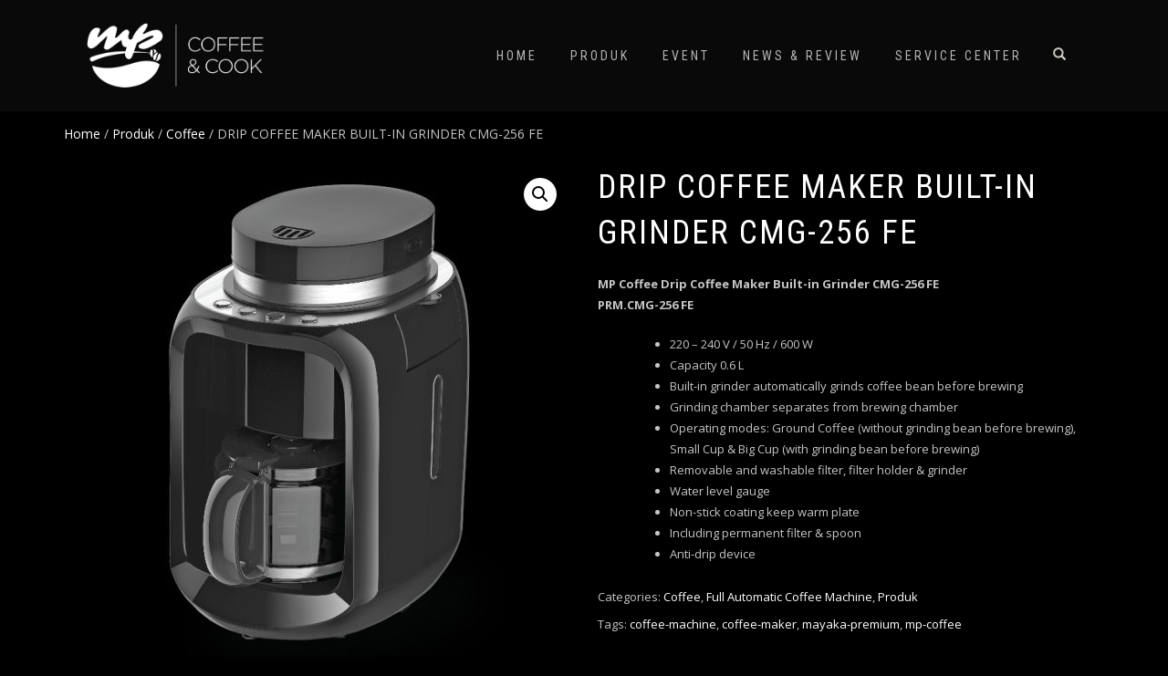

--- FILE ---
content_type: text/html; charset=UTF-8
request_url: https://mayakapremium.com/product/mayaka-premium-drip-coffee-maker-built-in-grinder-cmg-256-fe/
body_size: 14575
content:
<!DOCTYPE html>
<html lang="id">
<head>
<meta charset="UTF-8">
<meta name="viewport" content="width=device-width, initial-scale=1, maximum-scale=1">
<meta name="google-site-verification" content="a_zK6GbEAsdGjKzKd4U-GbS5GZa0QdTol1lUBLMkPZA">

<meta name="keywords" content="mayaka premium, mayaka premium coffee and cook, mp coffee, mp cook, mp coffee and cook, mp_coffeeandcook, mesin kopi, coffee machine, mesin espresso, coffee maker, toaster, coffee machine, coffee grinder, kettle, electric kettle, juicer, blender, sandwich, rice cooker, vaccum pump, alat dapur" />

<meta name="description" content="MP Coffee & Cook adalah produk mesin kopi dan perlengkapan dapur dengan kualitas premium yang diproduksi oleh PT Multimayaka." />

<link rel="profile" href="http://gmpg.org/xfn/11">

<title>DRIP COFFEE MAKER BUILT-IN GRINDER CMG-256 FE &#8211; Mayaka Premium</title>
<meta name='robots' content='max-image-preview:large' />
<link rel="alternate" type="application/rss+xml" title="Mayaka Premium &raquo; Feed" href="https://mayakapremium.com/feed/" />
<link rel="alternate" type="application/rss+xml" title="Mayaka Premium &raquo; Umpan Komentar" href="https://mayakapremium.com/comments/feed/" />
<link rel="alternate" title="oEmbed (JSON)" type="application/json+oembed" href="https://mayakapremium.com/wp-json/oembed/1.0/embed?url=https%3A%2F%2Fmayakapremium.com%2Fproduct%2Fmayaka-premium-drip-coffee-maker-built-in-grinder-cmg-256-fe%2F" />
<link rel="alternate" title="oEmbed (XML)" type="text/xml+oembed" href="https://mayakapremium.com/wp-json/oembed/1.0/embed?url=https%3A%2F%2Fmayakapremium.com%2Fproduct%2Fmayaka-premium-drip-coffee-maker-built-in-grinder-cmg-256-fe%2F&#038;format=xml" />
		<!-- This site uses the Google Analytics by MonsterInsights plugin v8.28.0 - Using Analytics tracking - https://www.monsterinsights.com/ -->
							<script src="//www.googletagmanager.com/gtag/js?id=G-S7GQW16M72"  data-cfasync="false" data-wpfc-render="false" type="text/javascript" async></script>
			<script data-cfasync="false" data-wpfc-render="false" type="text/javascript">
				var mi_version = '8.28.0';
				var mi_track_user = true;
				var mi_no_track_reason = '';
								var MonsterInsightsDefaultLocations = {"page_location":"https:\/\/mayakapremium.com\/product\/mayaka-premium-drip-coffee-maker-built-in-grinder-cmg-256-fe\/"};
				if ( typeof MonsterInsightsPrivacyGuardFilter === 'function' ) {
					var MonsterInsightsLocations = (typeof MonsterInsightsExcludeQuery === 'object') ? MonsterInsightsPrivacyGuardFilter( MonsterInsightsExcludeQuery ) : MonsterInsightsPrivacyGuardFilter( MonsterInsightsDefaultLocations );
				} else {
					var MonsterInsightsLocations = (typeof MonsterInsightsExcludeQuery === 'object') ? MonsterInsightsExcludeQuery : MonsterInsightsDefaultLocations;
				}

								var disableStrs = [
										'ga-disable-G-S7GQW16M72',
									];

				/* Function to detect opted out users */
				function __gtagTrackerIsOptedOut() {
					for (var index = 0; index < disableStrs.length; index++) {
						if (document.cookie.indexOf(disableStrs[index] + '=true') > -1) {
							return true;
						}
					}

					return false;
				}

				/* Disable tracking if the opt-out cookie exists. */
				if (__gtagTrackerIsOptedOut()) {
					for (var index = 0; index < disableStrs.length; index++) {
						window[disableStrs[index]] = true;
					}
				}

				/* Opt-out function */
				function __gtagTrackerOptout() {
					for (var index = 0; index < disableStrs.length; index++) {
						document.cookie = disableStrs[index] + '=true; expires=Thu, 31 Dec 2099 23:59:59 UTC; path=/';
						window[disableStrs[index]] = true;
					}
				}

				if ('undefined' === typeof gaOptout) {
					function gaOptout() {
						__gtagTrackerOptout();
					}
				}
								window.dataLayer = window.dataLayer || [];

				window.MonsterInsightsDualTracker = {
					helpers: {},
					trackers: {},
				};
				if (mi_track_user) {
					function __gtagDataLayer() {
						dataLayer.push(arguments);
					}

					function __gtagTracker(type, name, parameters) {
						if (!parameters) {
							parameters = {};
						}

						if (parameters.send_to) {
							__gtagDataLayer.apply(null, arguments);
							return;
						}

						if (type === 'event') {
														parameters.send_to = monsterinsights_frontend.v4_id;
							var hookName = name;
							if (typeof parameters['event_category'] !== 'undefined') {
								hookName = parameters['event_category'] + ':' + name;
							}

							if (typeof MonsterInsightsDualTracker.trackers[hookName] !== 'undefined') {
								MonsterInsightsDualTracker.trackers[hookName](parameters);
							} else {
								__gtagDataLayer('event', name, parameters);
							}
							
						} else {
							__gtagDataLayer.apply(null, arguments);
						}
					}

					__gtagTracker('js', new Date());
					__gtagTracker('set', {
						'developer_id.dZGIzZG': true,
											});
					if ( MonsterInsightsLocations.page_location ) {
						__gtagTracker('set', MonsterInsightsLocations);
					}
										__gtagTracker('config', 'G-S7GQW16M72', {"forceSSL":"true","link_attribution":"true"} );
															window.gtag = __gtagTracker;										(function () {
						/* https://developers.google.com/analytics/devguides/collection/analyticsjs/ */
						/* ga and __gaTracker compatibility shim. */
						var noopfn = function () {
							return null;
						};
						var newtracker = function () {
							return new Tracker();
						};
						var Tracker = function () {
							return null;
						};
						var p = Tracker.prototype;
						p.get = noopfn;
						p.set = noopfn;
						p.send = function () {
							var args = Array.prototype.slice.call(arguments);
							args.unshift('send');
							__gaTracker.apply(null, args);
						};
						var __gaTracker = function () {
							var len = arguments.length;
							if (len === 0) {
								return;
							}
							var f = arguments[len - 1];
							if (typeof f !== 'object' || f === null || typeof f.hitCallback !== 'function') {
								if ('send' === arguments[0]) {
									var hitConverted, hitObject = false, action;
									if ('event' === arguments[1]) {
										if ('undefined' !== typeof arguments[3]) {
											hitObject = {
												'eventAction': arguments[3],
												'eventCategory': arguments[2],
												'eventLabel': arguments[4],
												'value': arguments[5] ? arguments[5] : 1,
											}
										}
									}
									if ('pageview' === arguments[1]) {
										if ('undefined' !== typeof arguments[2]) {
											hitObject = {
												'eventAction': 'page_view',
												'page_path': arguments[2],
											}
										}
									}
									if (typeof arguments[2] === 'object') {
										hitObject = arguments[2];
									}
									if (typeof arguments[5] === 'object') {
										Object.assign(hitObject, arguments[5]);
									}
									if ('undefined' !== typeof arguments[1].hitType) {
										hitObject = arguments[1];
										if ('pageview' === hitObject.hitType) {
											hitObject.eventAction = 'page_view';
										}
									}
									if (hitObject) {
										action = 'timing' === arguments[1].hitType ? 'timing_complete' : hitObject.eventAction;
										hitConverted = mapArgs(hitObject);
										__gtagTracker('event', action, hitConverted);
									}
								}
								return;
							}

							function mapArgs(args) {
								var arg, hit = {};
								var gaMap = {
									'eventCategory': 'event_category',
									'eventAction': 'event_action',
									'eventLabel': 'event_label',
									'eventValue': 'event_value',
									'nonInteraction': 'non_interaction',
									'timingCategory': 'event_category',
									'timingVar': 'name',
									'timingValue': 'value',
									'timingLabel': 'event_label',
									'page': 'page_path',
									'location': 'page_location',
									'title': 'page_title',
									'referrer' : 'page_referrer',
								};
								for (arg in args) {
																		if (!(!args.hasOwnProperty(arg) || !gaMap.hasOwnProperty(arg))) {
										hit[gaMap[arg]] = args[arg];
									} else {
										hit[arg] = args[arg];
									}
								}
								return hit;
							}

							try {
								f.hitCallback();
							} catch (ex) {
							}
						};
						__gaTracker.create = newtracker;
						__gaTracker.getByName = newtracker;
						__gaTracker.getAll = function () {
							return [];
						};
						__gaTracker.remove = noopfn;
						__gaTracker.loaded = true;
						window['__gaTracker'] = __gaTracker;
					})();
									} else {
										console.log("");
					(function () {
						function __gtagTracker() {
							return null;
						}

						window['__gtagTracker'] = __gtagTracker;
						window['gtag'] = __gtagTracker;
					})();
									}
			</script>
				<!-- / Google Analytics by MonsterInsights -->
		<style id='wp-img-auto-sizes-contain-inline-css' type='text/css'>
img:is([sizes=auto i],[sizes^="auto," i]){contain-intrinsic-size:3000px 1500px}
/*# sourceURL=wp-img-auto-sizes-contain-inline-css */
</style>
<link rel='stylesheet' id='sbi_styles-css' href='https://mayakapremium.com/wp-content/plugins/instagram-feed/css/sbi-styles.min.css?ver=6.2.10' type='text/css' media='all' />
<style id='wp-emoji-styles-inline-css' type='text/css'>

	img.wp-smiley, img.emoji {
		display: inline !important;
		border: none !important;
		box-shadow: none !important;
		height: 1em !important;
		width: 1em !important;
		margin: 0 0.07em !important;
		vertical-align: -0.1em !important;
		background: none !important;
		padding: 0 !important;
	}
/*# sourceURL=wp-emoji-styles-inline-css */
</style>
<style id='wp-block-library-inline-css' type='text/css'>
:root{--wp-block-synced-color:#7a00df;--wp-block-synced-color--rgb:122,0,223;--wp-bound-block-color:var(--wp-block-synced-color);--wp-editor-canvas-background:#ddd;--wp-admin-theme-color:#007cba;--wp-admin-theme-color--rgb:0,124,186;--wp-admin-theme-color-darker-10:#006ba1;--wp-admin-theme-color-darker-10--rgb:0,107,160.5;--wp-admin-theme-color-darker-20:#005a87;--wp-admin-theme-color-darker-20--rgb:0,90,135;--wp-admin-border-width-focus:2px}@media (min-resolution:192dpi){:root{--wp-admin-border-width-focus:1.5px}}.wp-element-button{cursor:pointer}:root .has-very-light-gray-background-color{background-color:#eee}:root .has-very-dark-gray-background-color{background-color:#313131}:root .has-very-light-gray-color{color:#eee}:root .has-very-dark-gray-color{color:#313131}:root .has-vivid-green-cyan-to-vivid-cyan-blue-gradient-background{background:linear-gradient(135deg,#00d084,#0693e3)}:root .has-purple-crush-gradient-background{background:linear-gradient(135deg,#34e2e4,#4721fb 50%,#ab1dfe)}:root .has-hazy-dawn-gradient-background{background:linear-gradient(135deg,#faaca8,#dad0ec)}:root .has-subdued-olive-gradient-background{background:linear-gradient(135deg,#fafae1,#67a671)}:root .has-atomic-cream-gradient-background{background:linear-gradient(135deg,#fdd79a,#004a59)}:root .has-nightshade-gradient-background{background:linear-gradient(135deg,#330968,#31cdcf)}:root .has-midnight-gradient-background{background:linear-gradient(135deg,#020381,#2874fc)}:root{--wp--preset--font-size--normal:16px;--wp--preset--font-size--huge:42px}.has-regular-font-size{font-size:1em}.has-larger-font-size{font-size:2.625em}.has-normal-font-size{font-size:var(--wp--preset--font-size--normal)}.has-huge-font-size{font-size:var(--wp--preset--font-size--huge)}.has-text-align-center{text-align:center}.has-text-align-left{text-align:left}.has-text-align-right{text-align:right}.has-fit-text{white-space:nowrap!important}#end-resizable-editor-section{display:none}.aligncenter{clear:both}.items-justified-left{justify-content:flex-start}.items-justified-center{justify-content:center}.items-justified-right{justify-content:flex-end}.items-justified-space-between{justify-content:space-between}.screen-reader-text{border:0;clip-path:inset(50%);height:1px;margin:-1px;overflow:hidden;padding:0;position:absolute;width:1px;word-wrap:normal!important}.screen-reader-text:focus{background-color:#ddd;clip-path:none;color:#444;display:block;font-size:1em;height:auto;left:5px;line-height:normal;padding:15px 23px 14px;text-decoration:none;top:5px;width:auto;z-index:100000}html :where(.has-border-color){border-style:solid}html :where([style*=border-top-color]){border-top-style:solid}html :where([style*=border-right-color]){border-right-style:solid}html :where([style*=border-bottom-color]){border-bottom-style:solid}html :where([style*=border-left-color]){border-left-style:solid}html :where([style*=border-width]){border-style:solid}html :where([style*=border-top-width]){border-top-style:solid}html :where([style*=border-right-width]){border-right-style:solid}html :where([style*=border-bottom-width]){border-bottom-style:solid}html :where([style*=border-left-width]){border-left-style:solid}html :where(img[class*=wp-image-]){height:auto;max-width:100%}:where(figure){margin:0 0 1em}html :where(.is-position-sticky){--wp-admin--admin-bar--position-offset:var(--wp-admin--admin-bar--height,0px)}@media screen and (max-width:600px){html :where(.is-position-sticky){--wp-admin--admin-bar--position-offset:0px}}

/*# sourceURL=wp-block-library-inline-css */
</style><link rel='stylesheet' id='wc-blocks-style-css' href='https://mayakapremium.com/wp-content/plugins/woocommerce/assets/client/blocks/wc-blocks.css?ver=wc-8.8.6' type='text/css' media='all' />
<style id='global-styles-inline-css' type='text/css'>
:root{--wp--preset--aspect-ratio--square: 1;--wp--preset--aspect-ratio--4-3: 4/3;--wp--preset--aspect-ratio--3-4: 3/4;--wp--preset--aspect-ratio--3-2: 3/2;--wp--preset--aspect-ratio--2-3: 2/3;--wp--preset--aspect-ratio--16-9: 16/9;--wp--preset--aspect-ratio--9-16: 9/16;--wp--preset--color--black: #000000;--wp--preset--color--cyan-bluish-gray: #abb8c3;--wp--preset--color--white: #ffffff;--wp--preset--color--pale-pink: #f78da7;--wp--preset--color--vivid-red: #cf2e2e;--wp--preset--color--luminous-vivid-orange: #ff6900;--wp--preset--color--luminous-vivid-amber: #fcb900;--wp--preset--color--light-green-cyan: #7bdcb5;--wp--preset--color--vivid-green-cyan: #00d084;--wp--preset--color--pale-cyan-blue: #8ed1fc;--wp--preset--color--vivid-cyan-blue: #0693e3;--wp--preset--color--vivid-purple: #9b51e0;--wp--preset--gradient--vivid-cyan-blue-to-vivid-purple: linear-gradient(135deg,rgb(6,147,227) 0%,rgb(155,81,224) 100%);--wp--preset--gradient--light-green-cyan-to-vivid-green-cyan: linear-gradient(135deg,rgb(122,220,180) 0%,rgb(0,208,130) 100%);--wp--preset--gradient--luminous-vivid-amber-to-luminous-vivid-orange: linear-gradient(135deg,rgb(252,185,0) 0%,rgb(255,105,0) 100%);--wp--preset--gradient--luminous-vivid-orange-to-vivid-red: linear-gradient(135deg,rgb(255,105,0) 0%,rgb(207,46,46) 100%);--wp--preset--gradient--very-light-gray-to-cyan-bluish-gray: linear-gradient(135deg,rgb(238,238,238) 0%,rgb(169,184,195) 100%);--wp--preset--gradient--cool-to-warm-spectrum: linear-gradient(135deg,rgb(74,234,220) 0%,rgb(151,120,209) 20%,rgb(207,42,186) 40%,rgb(238,44,130) 60%,rgb(251,105,98) 80%,rgb(254,248,76) 100%);--wp--preset--gradient--blush-light-purple: linear-gradient(135deg,rgb(255,206,236) 0%,rgb(152,150,240) 100%);--wp--preset--gradient--blush-bordeaux: linear-gradient(135deg,rgb(254,205,165) 0%,rgb(254,45,45) 50%,rgb(107,0,62) 100%);--wp--preset--gradient--luminous-dusk: linear-gradient(135deg,rgb(255,203,112) 0%,rgb(199,81,192) 50%,rgb(65,88,208) 100%);--wp--preset--gradient--pale-ocean: linear-gradient(135deg,rgb(255,245,203) 0%,rgb(182,227,212) 50%,rgb(51,167,181) 100%);--wp--preset--gradient--electric-grass: linear-gradient(135deg,rgb(202,248,128) 0%,rgb(113,206,126) 100%);--wp--preset--gradient--midnight: linear-gradient(135deg,rgb(2,3,129) 0%,rgb(40,116,252) 100%);--wp--preset--font-size--small: 13px;--wp--preset--font-size--medium: 20px;--wp--preset--font-size--large: 36px;--wp--preset--font-size--x-large: 42px;--wp--preset--spacing--20: 0.44rem;--wp--preset--spacing--30: 0.67rem;--wp--preset--spacing--40: 1rem;--wp--preset--spacing--50: 1.5rem;--wp--preset--spacing--60: 2.25rem;--wp--preset--spacing--70: 3.38rem;--wp--preset--spacing--80: 5.06rem;--wp--preset--shadow--natural: 6px 6px 9px rgba(0, 0, 0, 0.2);--wp--preset--shadow--deep: 12px 12px 50px rgba(0, 0, 0, 0.4);--wp--preset--shadow--sharp: 6px 6px 0px rgba(0, 0, 0, 0.2);--wp--preset--shadow--outlined: 6px 6px 0px -3px rgb(255, 255, 255), 6px 6px rgb(0, 0, 0);--wp--preset--shadow--crisp: 6px 6px 0px rgb(0, 0, 0);}:where(.is-layout-flex){gap: 0.5em;}:where(.is-layout-grid){gap: 0.5em;}body .is-layout-flex{display: flex;}.is-layout-flex{flex-wrap: wrap;align-items: center;}.is-layout-flex > :is(*, div){margin: 0;}body .is-layout-grid{display: grid;}.is-layout-grid > :is(*, div){margin: 0;}:where(.wp-block-columns.is-layout-flex){gap: 2em;}:where(.wp-block-columns.is-layout-grid){gap: 2em;}:where(.wp-block-post-template.is-layout-flex){gap: 1.25em;}:where(.wp-block-post-template.is-layout-grid){gap: 1.25em;}.has-black-color{color: var(--wp--preset--color--black) !important;}.has-cyan-bluish-gray-color{color: var(--wp--preset--color--cyan-bluish-gray) !important;}.has-white-color{color: var(--wp--preset--color--white) !important;}.has-pale-pink-color{color: var(--wp--preset--color--pale-pink) !important;}.has-vivid-red-color{color: var(--wp--preset--color--vivid-red) !important;}.has-luminous-vivid-orange-color{color: var(--wp--preset--color--luminous-vivid-orange) !important;}.has-luminous-vivid-amber-color{color: var(--wp--preset--color--luminous-vivid-amber) !important;}.has-light-green-cyan-color{color: var(--wp--preset--color--light-green-cyan) !important;}.has-vivid-green-cyan-color{color: var(--wp--preset--color--vivid-green-cyan) !important;}.has-pale-cyan-blue-color{color: var(--wp--preset--color--pale-cyan-blue) !important;}.has-vivid-cyan-blue-color{color: var(--wp--preset--color--vivid-cyan-blue) !important;}.has-vivid-purple-color{color: var(--wp--preset--color--vivid-purple) !important;}.has-black-background-color{background-color: var(--wp--preset--color--black) !important;}.has-cyan-bluish-gray-background-color{background-color: var(--wp--preset--color--cyan-bluish-gray) !important;}.has-white-background-color{background-color: var(--wp--preset--color--white) !important;}.has-pale-pink-background-color{background-color: var(--wp--preset--color--pale-pink) !important;}.has-vivid-red-background-color{background-color: var(--wp--preset--color--vivid-red) !important;}.has-luminous-vivid-orange-background-color{background-color: var(--wp--preset--color--luminous-vivid-orange) !important;}.has-luminous-vivid-amber-background-color{background-color: var(--wp--preset--color--luminous-vivid-amber) !important;}.has-light-green-cyan-background-color{background-color: var(--wp--preset--color--light-green-cyan) !important;}.has-vivid-green-cyan-background-color{background-color: var(--wp--preset--color--vivid-green-cyan) !important;}.has-pale-cyan-blue-background-color{background-color: var(--wp--preset--color--pale-cyan-blue) !important;}.has-vivid-cyan-blue-background-color{background-color: var(--wp--preset--color--vivid-cyan-blue) !important;}.has-vivid-purple-background-color{background-color: var(--wp--preset--color--vivid-purple) !important;}.has-black-border-color{border-color: var(--wp--preset--color--black) !important;}.has-cyan-bluish-gray-border-color{border-color: var(--wp--preset--color--cyan-bluish-gray) !important;}.has-white-border-color{border-color: var(--wp--preset--color--white) !important;}.has-pale-pink-border-color{border-color: var(--wp--preset--color--pale-pink) !important;}.has-vivid-red-border-color{border-color: var(--wp--preset--color--vivid-red) !important;}.has-luminous-vivid-orange-border-color{border-color: var(--wp--preset--color--luminous-vivid-orange) !important;}.has-luminous-vivid-amber-border-color{border-color: var(--wp--preset--color--luminous-vivid-amber) !important;}.has-light-green-cyan-border-color{border-color: var(--wp--preset--color--light-green-cyan) !important;}.has-vivid-green-cyan-border-color{border-color: var(--wp--preset--color--vivid-green-cyan) !important;}.has-pale-cyan-blue-border-color{border-color: var(--wp--preset--color--pale-cyan-blue) !important;}.has-vivid-cyan-blue-border-color{border-color: var(--wp--preset--color--vivid-cyan-blue) !important;}.has-vivid-purple-border-color{border-color: var(--wp--preset--color--vivid-purple) !important;}.has-vivid-cyan-blue-to-vivid-purple-gradient-background{background: var(--wp--preset--gradient--vivid-cyan-blue-to-vivid-purple) !important;}.has-light-green-cyan-to-vivid-green-cyan-gradient-background{background: var(--wp--preset--gradient--light-green-cyan-to-vivid-green-cyan) !important;}.has-luminous-vivid-amber-to-luminous-vivid-orange-gradient-background{background: var(--wp--preset--gradient--luminous-vivid-amber-to-luminous-vivid-orange) !important;}.has-luminous-vivid-orange-to-vivid-red-gradient-background{background: var(--wp--preset--gradient--luminous-vivid-orange-to-vivid-red) !important;}.has-very-light-gray-to-cyan-bluish-gray-gradient-background{background: var(--wp--preset--gradient--very-light-gray-to-cyan-bluish-gray) !important;}.has-cool-to-warm-spectrum-gradient-background{background: var(--wp--preset--gradient--cool-to-warm-spectrum) !important;}.has-blush-light-purple-gradient-background{background: var(--wp--preset--gradient--blush-light-purple) !important;}.has-blush-bordeaux-gradient-background{background: var(--wp--preset--gradient--blush-bordeaux) !important;}.has-luminous-dusk-gradient-background{background: var(--wp--preset--gradient--luminous-dusk) !important;}.has-pale-ocean-gradient-background{background: var(--wp--preset--gradient--pale-ocean) !important;}.has-electric-grass-gradient-background{background: var(--wp--preset--gradient--electric-grass) !important;}.has-midnight-gradient-background{background: var(--wp--preset--gradient--midnight) !important;}.has-small-font-size{font-size: var(--wp--preset--font-size--small) !important;}.has-medium-font-size{font-size: var(--wp--preset--font-size--medium) !important;}.has-large-font-size{font-size: var(--wp--preset--font-size--large) !important;}.has-x-large-font-size{font-size: var(--wp--preset--font-size--x-large) !important;}
/*# sourceURL=global-styles-inline-css */
</style>

<style id='classic-theme-styles-inline-css' type='text/css'>
/*! This file is auto-generated */
.wp-block-button__link{color:#fff;background-color:#32373c;border-radius:9999px;box-shadow:none;text-decoration:none;padding:calc(.667em + 2px) calc(1.333em + 2px);font-size:1.125em}.wp-block-file__button{background:#32373c;color:#fff;text-decoration:none}
/*# sourceURL=/wp-includes/css/classic-themes.min.css */
</style>
<link rel='stylesheet' id='slick-style-css' href='https://mayakapremium.com/wp-content/plugins/blog-designer-pack/assets/css/slick.css?ver=3.4.6' type='text/css' media='all' />
<link rel='stylesheet' id='bdp-public-style-css' href='https://mayakapremium.com/wp-content/plugins/blog-designer-pack/assets/css/bdp-public.css?ver=3.4.6' type='text/css' media='all' />
<link rel='stylesheet' id='photoswipe-css' href='https://mayakapremium.com/wp-content/plugins/woocommerce/assets/css/photoswipe/photoswipe.min.css?ver=8.8.6' type='text/css' media='all' />
<link rel='stylesheet' id='photoswipe-default-skin-css' href='https://mayakapremium.com/wp-content/plugins/woocommerce/assets/css/photoswipe/default-skin/default-skin.min.css?ver=8.8.6' type='text/css' media='all' />
<style id='woocommerce-inline-inline-css' type='text/css'>
.woocommerce form .form-row .required { visibility: visible; }
/*# sourceURL=woocommerce-inline-inline-css */
</style>
<link rel='stylesheet' id='bootstrap-css' href='https://mayakapremium.com/wp-content/themes/shop-isle/assets/bootstrap/css/bootstrap.min.css?ver=20120208' type='text/css' media='all' />
<link rel='stylesheet' id='magnific-popup-css' href='https://mayakapremium.com/wp-content/themes/shop-isle/assets/css/vendor/magnific-popup.min.css?ver=20120208' type='text/css' media='all' />
<link rel='stylesheet' id='flexslider-css' href='https://mayakapremium.com/wp-content/themes/shop-isle/assets/css/vendor/flexslider.min.css?ver=20120208' type='text/css' media='all' />
<link rel='stylesheet' id='owl-carousel-css' href='https://mayakapremium.com/wp-content/themes/shop-isle/assets/css/vendor/owl.carousel.min.css?ver=2.1.7' type='text/css' media='all' />
<link rel='stylesheet' id='shop-isle-animate-css' href='https://mayakapremium.com/wp-content/themes/shop-isle/assets/css/vendor/animate.min.css?ver=20120208' type='text/css' media='all' />
<link rel='stylesheet' id='shop-isle-main-style-css' href='https://mayakapremium.com/wp-content/themes/shop-isle/assets/css/style.min.css?ver=2.2.52' type='text/css' media='all' />
<link rel='stylesheet' id='shop-isle-style-css' href='https://mayakapremium.com/wp-content/themes/shop-isle/style.css?ver=2.2.52' type='text/css' media='all' />
<link rel='stylesheet' id='shop-isle-woocommerce-style1-css' href='https://mayakapremium.com/wp-content/themes/shop-isle/inc/woocommerce/css/woocommerce.css?ver=11' type='text/css' media='all' />
<link rel='stylesheet' id='wp-add-custom-css-css' href='https://mayakapremium.com?display_custom_css=css&#038;ver=6.9' type='text/css' media='all' />
<script type="text/javascript" src="https://mayakapremium.com/wp-content/plugins/google-analytics-for-wordpress/assets/js/frontend-gtag.min.js?ver=8.28.0" id="monsterinsights-frontend-script-js"></script>
<script data-cfasync="false" data-wpfc-render="false" type="text/javascript" id='monsterinsights-frontend-script-js-extra'>/* <![CDATA[ */
var monsterinsights_frontend = {"js_events_tracking":"true","download_extensions":"doc,pdf,ppt,zip,xls,docx,pptx,xlsx","inbound_paths":"[{\"path\":\"\\\/go\\\/\",\"label\":\"affiliate\"},{\"path\":\"\\\/recommend\\\/\",\"label\":\"affiliate\"}]","home_url":"https:\/\/mayakapremium.com","hash_tracking":"false","v4_id":"G-S7GQW16M72"};/* ]]> */
</script>
<script type="text/javascript" src="https://mayakapremium.com/wp-includes/js/jquery/jquery.min.js?ver=3.7.1" id="jquery-core-js"></script>
<script type="text/javascript" src="https://mayakapremium.com/wp-includes/js/jquery/jquery-migrate.min.js?ver=3.4.1" id="jquery-migrate-js"></script>
<script type="text/javascript" src="https://mayakapremium.com/wp-content/plugins/woocommerce/assets/js/jquery-blockui/jquery.blockUI.min.js?ver=2.7.0-wc.8.8.6" id="jquery-blockui-js" defer="defer" data-wp-strategy="defer"></script>
<script type="text/javascript" id="wc-add-to-cart-js-extra">
/* <![CDATA[ */
var wc_add_to_cart_params = {"ajax_url":"/wp-admin/admin-ajax.php","wc_ajax_url":"/?wc-ajax=%%endpoint%%","i18n_view_cart":"View cart","cart_url":"https://mayakapremium.com","is_cart":"","cart_redirect_after_add":"no"};
//# sourceURL=wc-add-to-cart-js-extra
/* ]]> */
</script>
<script type="text/javascript" src="https://mayakapremium.com/wp-content/plugins/woocommerce/assets/js/frontend/add-to-cart.min.js?ver=8.8.6" id="wc-add-to-cart-js" defer="defer" data-wp-strategy="defer"></script>
<script type="text/javascript" src="https://mayakapremium.com/wp-content/plugins/woocommerce/assets/js/zoom/jquery.zoom.min.js?ver=1.7.21-wc.8.8.6" id="zoom-js" defer="defer" data-wp-strategy="defer"></script>
<script type="text/javascript" src="https://mayakapremium.com/wp-content/plugins/woocommerce/assets/js/photoswipe/photoswipe.min.js?ver=4.1.1-wc.8.8.6" id="photoswipe-js" defer="defer" data-wp-strategy="defer"></script>
<script type="text/javascript" src="https://mayakapremium.com/wp-content/plugins/woocommerce/assets/js/photoswipe/photoswipe-ui-default.min.js?ver=4.1.1-wc.8.8.6" id="photoswipe-ui-default-js" defer="defer" data-wp-strategy="defer"></script>
<script type="text/javascript" id="wc-single-product-js-extra">
/* <![CDATA[ */
var wc_single_product_params = {"i18n_required_rating_text":"Please select a rating","review_rating_required":"yes","flexslider":{"rtl":false,"animation":"slide","smoothHeight":true,"directionNav":false,"controlNav":"thumbnails","slideshow":false,"animationSpeed":500,"animationLoop":false,"allowOneSlide":false},"zoom_enabled":"1","zoom_options":[],"photoswipe_enabled":"1","photoswipe_options":{"shareEl":false,"closeOnScroll":false,"history":false,"hideAnimationDuration":0,"showAnimationDuration":0},"flexslider_enabled":"1"};
//# sourceURL=wc-single-product-js-extra
/* ]]> */
</script>
<script type="text/javascript" src="https://mayakapremium.com/wp-content/plugins/woocommerce/assets/js/frontend/single-product.min.js?ver=8.8.6" id="wc-single-product-js" defer="defer" data-wp-strategy="defer"></script>
<script type="text/javascript" src="https://mayakapremium.com/wp-content/plugins/woocommerce/assets/js/js-cookie/js.cookie.min.js?ver=2.1.4-wc.8.8.6" id="js-cookie-js" defer="defer" data-wp-strategy="defer"></script>
<script type="text/javascript" id="woocommerce-js-extra">
/* <![CDATA[ */
var woocommerce_params = {"ajax_url":"/wp-admin/admin-ajax.php","wc_ajax_url":"/?wc-ajax=%%endpoint%%"};
//# sourceURL=woocommerce-js-extra
/* ]]> */
</script>
<script type="text/javascript" src="https://mayakapremium.com/wp-content/plugins/woocommerce/assets/js/frontend/woocommerce.min.js?ver=8.8.6" id="woocommerce-js" defer="defer" data-wp-strategy="defer"></script>
<link rel="https://api.w.org/" href="https://mayakapremium.com/wp-json/" /><link rel="alternate" title="JSON" type="application/json" href="https://mayakapremium.com/wp-json/wp/v2/product/218" /><link rel="EditURI" type="application/rsd+xml" title="RSD" href="https://mayakapremium.com/xmlrpc.php?rsd" />
<link rel="canonical" href="https://mayakapremium.com/product/mayaka-premium-drip-coffee-maker-built-in-grinder-cmg-256-fe/" />
<link rel='shortlink' href='https://mayakapremium.com/?p=218' />
		<script>
			var jaberfc = {
				selector: "footer .shop-isle-poweredby-box",
				manipulation: "html",
				html: "<p>© 2026 MAYAKA PREMIUM MP COFFEE &amp; COOK</p>"
			};
		</script>
		<style id="shop_isle_customizr_pallete" type="text/css">.shop_isle_footer_sidebar, .woocommerce-Tabs-panel { background-color: #000000; }.module.module-video { padding: 130px 0px; }.shop_isle_header_title h1 a, .shop_isle_header_title h2 a { color: #ffffff; }</style>	<noscript><style>.woocommerce-product-gallery{ opacity: 1 !important; }</style></noscript>
	<style type="text/css" id="custom-background-css">
body.custom-background { background-color: #000000; }
</style>
	<link rel="icon" href="https://mayakapremium.com/wp-content/uploads/2020/02/cropped-logo-site-mini-32x32.png" sizes="32x32" />
<link rel="icon" href="https://mayakapremium.com/wp-content/uploads/2020/02/cropped-logo-site-mini-192x192.png" sizes="192x192" />
<link rel="apple-touch-icon" href="https://mayakapremium.com/wp-content/uploads/2020/02/cropped-logo-site-mini-180x180.png" />
<meta name="msapplication-TileImage" content="https://mayakapremium.com/wp-content/uploads/2020/02/cropped-logo-site-mini-270x270.png" />
		<style type="text/css" id="wp-custom-css">
			a{
 color:#fff; 
}

p{
	color: #c5c5c5 !important;
}		</style>
		


</head>
<body class="wp-singular product-template-default single single-product postid-218 custom-background wp-custom-logo wp-theme-shop-isle theme-shop-isle woocommerce woocommerce-page woocommerce-no-js woocommerce-active">

	
	<!-- Preloader -->
	
	<header class="header ">
			<!-- Navigation start -->
		<nav class="navbar navbar-custom navbar-fixed-top " role="navigation">

		<div class="container">
		<div class="header-container">

		<div class="navbar-header">
		<div class="shop_isle_header_title"><div class="shop-isle-header-title-inner"><a href="https://mayakapremium.com/" class="custom-logo-link" rel="home"><img width="487" height="218" src="https://mayakapremium.com/wp-content/uploads/2020/02/mp-logo-1.png" class="custom-logo" alt="mayaka-premium_mp-coffee-and-cook_mp-logo" decoding="async" fetchpriority="high" srcset="https://mayakapremium.com/wp-content/uploads/2020/02/mp-logo-1.png 487w, https://mayakapremium.com/wp-content/uploads/2020/02/mp-logo-1-300x134.png 300w" sizes="(max-width: 487px) 100vw, 487px" /></a></div></div>
						<div type="button" class="navbar-toggle" data-toggle="collapse" data-target="#custom-collapse">
							<span class="sr-only">Navigasi alihan</span>
							<span class="icon-bar"></span>
							<span class="icon-bar"></span>
							<span class="icon-bar"></span>
						</div>
					</div>

					<div class="header-menu-wrap">
						<div class="collapse navbar-collapse" id="custom-collapse">

							<ul id="menu-menu-1" class="nav navbar-nav navbar-right"><li id="menu-item-37" class="menu-item menu-item-type-custom menu-item-object-custom menu-item-home menu-item-37"><a href="https://mayakapremium.com">Home</a></li>
<li id="menu-item-38" class="menu-item menu-item-type-custom menu-item-object-custom menu-item-38"><a href="https://mayakapremium.com/product-category/produk/">Produk</a></li>
<li id="menu-item-452" class="menu-item menu-item-type-post_type menu-item-object-page menu-item-452"><a href="https://mayakapremium.com/event/">EVENT</a></li>
<li id="menu-item-438" class="menu-item menu-item-type-post_type menu-item-object-page menu-item-438"><a href="https://mayakapremium.com/news-review/">NEWS &#038; REVIEW</a></li>
<li id="menu-item-42" class="menu-item menu-item-type-post_type menu-item-object-page menu-item-42"><a href="https://mayakapremium.com/service-center/">Service Center</a></li>
</ul>
						</div>
					</div>

											<div class="navbar-cart">

							<div class="header-search">
								<div class="glyphicon glyphicon-search header-search-button"></div>
								<div class="header-search-input">
									<form role="search" method="get" class="woocommerce-product-search" action="https://mayakapremium.com/">
										<input type="search" class="search-field" placeholder="Cari Produk&hellip;" value="" name="s" title="Cari:" />
										<input type="submit" value="Cari" />
										<input type="hidden" name="post_type" value="product" />
									</form>
								</div>
							</div>

															<div class="navbar-cart-inner">
									<a href="https://mayakapremium.com" title="Lihat keranjang belanja Anda" class="cart-contents">
										<span class="icon-basket"></span>
										<span class="cart-item-number">0</span>
									</a>
																	</div>
							
						</div>
					
				</div>
			</div>

		</nav>
		<!-- Navigation end -->
		
	
	</header>

	<div class="main">
					
			<section class="module module-super-small">
			<div class="container product-main-content"><div class="woocommerce-notices-wrapper"></div><nav class="woocommerce-breadcrumb" aria-label="Breadcrumb"><a href="https://mayakapremium.com">Home</a>&nbsp;&#47;&nbsp;<a href="https://mayakapremium.com/product-category/produk/">Produk</a>&nbsp;&#47;&nbsp;<a href="https://mayakapremium.com/product-category/produk/coffee/">Coffee</a>&nbsp;&#47;&nbsp;DRIP COFFEE MAKER BUILT-IN GRINDER CMG-256 FE</nav><div id="product-218" class="product type-product post-218 status-publish first instock product_cat-coffee product_cat-full-automatic-coffee-machine product_cat-produk product_tag-coffee-machine product_tag-coffee-maker product_tag-mayaka-premium product_tag-mp-coffee has-post-thumbnail shipping-taxable product-type-simple">

	<div class="woocommerce-product-gallery woocommerce-product-gallery--with-images woocommerce-product-gallery--columns-6 images" data-columns="6" style="opacity: 0; transition: opacity .25s ease-in-out;">
	<div class="woocommerce-product-gallery__wrapper">
		<div data-thumb="https://mayakapremium.com/wp-content/uploads/2020/06/mp_drip-coffee-maker-built-in-grinder_cmg-256-fe-160x160.jpg" data-thumb-alt="mayaka-premium_mp-coffee_drip-coffee-maker-built-in-grinder_cmg-256-fe" class="woocommerce-product-gallery__image"><a href="https://mayakapremium.com/wp-content/uploads/2020/06/mp_drip-coffee-maker-built-in-grinder_cmg-256-fe.jpg"><img width="555" height="555" src="https://mayakapremium.com/wp-content/uploads/2020/06/mp_drip-coffee-maker-built-in-grinder_cmg-256-fe-555x555.jpg" class="wp-post-image" alt="mayaka-premium_mp-coffee_drip-coffee-maker-built-in-grinder_cmg-256-fe" title="mayaka-premium_mp-coffee_drip-coffee-maker-built-in-grinder_cmg-256-fe" data-caption="mayaka-premium_mp-coffee_drip-coffee-maker-built-in-grinder_cmg-256-fe" data-src="https://mayakapremium.com/wp-content/uploads/2020/06/mp_drip-coffee-maker-built-in-grinder_cmg-256-fe.jpg" data-large_image="https://mayakapremium.com/wp-content/uploads/2020/06/mp_drip-coffee-maker-built-in-grinder_cmg-256-fe.jpg" data-large_image_width="800" data-large_image_height="800" decoding="async" srcset="https://mayakapremium.com/wp-content/uploads/2020/06/mp_drip-coffee-maker-built-in-grinder_cmg-256-fe-555x555.jpg 555w, https://mayakapremium.com/wp-content/uploads/2020/06/mp_drip-coffee-maker-built-in-grinder_cmg-256-fe-262x262.jpg 262w, https://mayakapremium.com/wp-content/uploads/2020/06/mp_drip-coffee-maker-built-in-grinder_cmg-256-fe-160x160.jpg 160w, https://mayakapremium.com/wp-content/uploads/2020/06/mp_drip-coffee-maker-built-in-grinder_cmg-256-fe-300x300.jpg 300w, https://mayakapremium.com/wp-content/uploads/2020/06/mp_drip-coffee-maker-built-in-grinder_cmg-256-fe-150x150.jpg 150w, https://mayakapremium.com/wp-content/uploads/2020/06/mp_drip-coffee-maker-built-in-grinder_cmg-256-fe-768x768.jpg 768w, https://mayakapremium.com/wp-content/uploads/2020/06/mp_drip-coffee-maker-built-in-grinder_cmg-256-fe-500x500.jpg 500w, https://mayakapremium.com/wp-content/uploads/2020/06/mp_drip-coffee-maker-built-in-grinder_cmg-256-fe.jpg 800w" sizes="(max-width: 555px) 100vw, 555px" /></a></div>	</div>
</div>

	<div class="summary entry-summary">
		<h1 class="product_title entry-title">DRIP COFFEE MAKER BUILT-IN GRINDER CMG-256 FE</h1><p class="price"></p>
<div class="woocommerce-product-details__short-description">
	<p><strong>MP Coffee Drip Coffee Maker Built-in Grinder CMG-256 FE<br />
PRM.CMG-256 FE</strong></p>
<ul>
<li>220 &#8211; 240 V / 50 Hz / 600 W</li>
<li>Capacity 0.6 L</li>
<li>Built-in grinder automatically grinds coffee bean before brewing</li>
<li>Grinding chamber separates from brewing chamber</li>
<li>Operating modes: Ground Coffee (without grinding bean before brewing), Small Cup &amp; Big Cup (with grinding bean before brewing)</li>
<li>Removable and washable filter, filter holder &amp; grinder</li>
<li>Water level gauge</li>
<li>Non-stick coating keep warm plate</li>
<li>Including permanent filter &amp; spoon</li>
<li>Anti-drip device</li>
</ul>
</div>
<div class="product_meta">

	
	
	<span class="posted_in">Categories: <a href="https://mayakapremium.com/product-category/produk/coffee/" rel="tag">Coffee</a>, <a href="https://mayakapremium.com/product-category/produk/coffee/full-automatic-coffee-machine/" rel="tag">Full Automatic Coffee Machine</a>, <a href="https://mayakapremium.com/product-category/produk/" rel="tag">Produk</a></span>
	<span class="tagged_as">Tags: <a href="https://mayakapremium.com/product-tag/coffee-machine/" rel="tag">coffee-machine</a>, <a href="https://mayakapremium.com/product-tag/coffee-maker/" rel="tag">coffee-maker</a>, <a href="https://mayakapremium.com/product-tag/mayaka-premium/" rel="tag">mayaka-premium</a>, <a href="https://mayakapremium.com/product-tag/mp-coffee/" rel="tag">mp-coffee</a></span>
	
</div>
	</div>

	</div></div><div class="container"></div><hr class="divider-w"><div class="container">
	<section class="related products">

					<h2>Related products</h2>
				
		<ul class="products columns-4">

			
					<li class="product type-product post-26 status-publish first instock product_cat-cook product_cat-produk product_cat-steam-rice-cooker product_tag-mayaka-premium product_tag-mp-cook product_tag-rice-cooker has-post-thumbnail shipping-taxable product-type-simple">
	<a href="https://mayakapremium.com/product/mayaka-premium-steam-rice-cooker-rcs-302-3-hy/" class="woocommerce-LoopProduct-link woocommerce-loop-product__link"><img width="262" height="262" src="https://mayakapremium.com/wp-content/uploads/2020/02/mp_premium-healthy-carbohydrate-reducer-steam-rice-cooker_rcs-301-3-hy_2-262x262.jpg" class="attachment-shop_catalog size-shop_catalog wp-post-image" alt="mayaka-premium_mp-cook_premium-healthy-carbohydrate-reducer-steam-rice-cooker_rcs-301-3-hy_2" title="mayaka-premium_mp-cook_premium-healthy-carbohydrate-reducer-steam-rice-cooker_rcs-301-3-hy_2" decoding="async" srcset="https://mayakapremium.com/wp-content/uploads/2020/02/mp_premium-healthy-carbohydrate-reducer-steam-rice-cooker_rcs-301-3-hy_2-262x262.jpg 262w, https://mayakapremium.com/wp-content/uploads/2020/02/mp_premium-healthy-carbohydrate-reducer-steam-rice-cooker_rcs-301-3-hy_2-160x160.jpg 160w, https://mayakapremium.com/wp-content/uploads/2020/02/mp_premium-healthy-carbohydrate-reducer-steam-rice-cooker_rcs-301-3-hy_2-555x555.jpg 555w, https://mayakapremium.com/wp-content/uploads/2020/02/mp_premium-healthy-carbohydrate-reducer-steam-rice-cooker_rcs-301-3-hy_2-300x300.jpg 300w, https://mayakapremium.com/wp-content/uploads/2020/02/mp_premium-healthy-carbohydrate-reducer-steam-rice-cooker_rcs-301-3-hy_2-150x150.jpg 150w, https://mayakapremium.com/wp-content/uploads/2020/02/mp_premium-healthy-carbohydrate-reducer-steam-rice-cooker_rcs-301-3-hy_2-768x768.jpg 768w, https://mayakapremium.com/wp-content/uploads/2020/02/mp_premium-healthy-carbohydrate-reducer-steam-rice-cooker_rcs-301-3-hy_2-500x500.jpg 500w, https://mayakapremium.com/wp-content/uploads/2020/02/mp_premium-healthy-carbohydrate-reducer-steam-rice-cooker_rcs-301-3-hy_2.jpg 800w" sizes="(max-width: 262px) 100vw, 262px" /><h2 class="woocommerce-loop-product__title">Steam Rice Cooker RCS-302/3 HY</h2>
</a><a href="https://mayakapremium.com/product/mayaka-premium-steam-rice-cooker-rcs-302-3-hy/" data-quantity="1" class="button product_type_simple" data-product_id="26" data-product_sku="" aria-label="Read more about &ldquo;Steam Rice Cooker RCS-302/3 HY&rdquo;" aria-describedby="" rel="nofollow">Read more</a></li>

			
					<li class="product type-product post-133 status-publish instock product_cat-cook product_cat-kitchen-electronics product_cat-produk product_tag-mayaka-premium product_tag-mp-cook product_tag-power-blender has-post-thumbnail shipping-taxable product-type-simple">
	<a href="https://mayakapremium.com/product/power-blender-pbl-6317-bc/" class="woocommerce-LoopProduct-link woocommerce-loop-product__link"><img width="262" height="262" src="https://mayakapremium.com/wp-content/uploads/2020/02/mayaka-premium_mp_power-blender_pbl-6317-bc-2-262x262.jpg" class="attachment-shop_catalog size-shop_catalog wp-post-image" alt="mayaka-premium_mp_power-blender_pbl-6317-bc" title="mayaka-premium_mp_power-blender_pbl-6317-bc" decoding="async" srcset="https://mayakapremium.com/wp-content/uploads/2020/02/mayaka-premium_mp_power-blender_pbl-6317-bc-2-262x262.jpg 262w, https://mayakapremium.com/wp-content/uploads/2020/02/mayaka-premium_mp_power-blender_pbl-6317-bc-2-160x160.jpg 160w, https://mayakapremium.com/wp-content/uploads/2020/02/mayaka-premium_mp_power-blender_pbl-6317-bc-2-555x555.jpg 555w, https://mayakapremium.com/wp-content/uploads/2020/02/mayaka-premium_mp_power-blender_pbl-6317-bc-2-300x300.jpg 300w, https://mayakapremium.com/wp-content/uploads/2020/02/mayaka-premium_mp_power-blender_pbl-6317-bc-2-150x150.jpg 150w, https://mayakapremium.com/wp-content/uploads/2020/02/mayaka-premium_mp_power-blender_pbl-6317-bc-2-768x768.jpg 768w, https://mayakapremium.com/wp-content/uploads/2020/02/mayaka-premium_mp_power-blender_pbl-6317-bc-2-500x500.jpg 500w, https://mayakapremium.com/wp-content/uploads/2020/02/mayaka-premium_mp_power-blender_pbl-6317-bc-2.jpg 800w" sizes="(max-width: 262px) 100vw, 262px" /><h2 class="woocommerce-loop-product__title">Power Blender PBL-6317 BC</h2>
</a><a href="https://mayakapremium.com/product/power-blender-pbl-6317-bc/" data-quantity="1" class="button product_type_simple" data-product_id="133" data-product_sku="" aria-label="Read more about &ldquo;Power Blender PBL-6317 BC&rdquo;" aria-describedby="" rel="nofollow">Read more</a></li>

			
					<li class="product type-product post-210 status-publish instock product_cat-coffee product_cat-coffee-grinder product_cat-produk product_tag-coffee-grinder product_tag-mayaka-premium product_tag-mp-coffee has-post-thumbnail shipping-taxable product-type-simple">
	<a href="https://mayakapremium.com/product/digital-conical-burr-coffee-grinder-cg-01-ry/" class="woocommerce-LoopProduct-link woocommerce-loop-product__link"><img width="262" height="262" src="https://mayakapremium.com/wp-content/uploads/2020/06/mp_digital-conical-burr-coffee-grinder_cg-01-ry-262x262.jpg" class="attachment-shop_catalog size-shop_catalog wp-post-image" alt="mayaka-premium_mp-coffee_digital-conical-burr-coffee-grinder_cg-01-ry" title="mayaka-premium_mp-coffee_digital-conical-burr-coffee-grinder_cg-01-ry" decoding="async" loading="lazy" srcset="https://mayakapremium.com/wp-content/uploads/2020/06/mp_digital-conical-burr-coffee-grinder_cg-01-ry-262x262.jpg 262w, https://mayakapremium.com/wp-content/uploads/2020/06/mp_digital-conical-burr-coffee-grinder_cg-01-ry-160x160.jpg 160w, https://mayakapremium.com/wp-content/uploads/2020/06/mp_digital-conical-burr-coffee-grinder_cg-01-ry-555x555.jpg 555w, https://mayakapremium.com/wp-content/uploads/2020/06/mp_digital-conical-burr-coffee-grinder_cg-01-ry-300x300.jpg 300w, https://mayakapremium.com/wp-content/uploads/2020/06/mp_digital-conical-burr-coffee-grinder_cg-01-ry-150x150.jpg 150w, https://mayakapremium.com/wp-content/uploads/2020/06/mp_digital-conical-burr-coffee-grinder_cg-01-ry-768x768.jpg 768w, https://mayakapremium.com/wp-content/uploads/2020/06/mp_digital-conical-burr-coffee-grinder_cg-01-ry-500x500.jpg 500w, https://mayakapremium.com/wp-content/uploads/2020/06/mp_digital-conical-burr-coffee-grinder_cg-01-ry.jpg 800w" sizes="auto, (max-width: 262px) 100vw, 262px" /><h2 class="woocommerce-loop-product__title">Digital Conical Burr Coffee Grinder CG-01 RY</h2>
</a><a href="https://mayakapremium.com/product/digital-conical-burr-coffee-grinder-cg-01-ry/" data-quantity="1" class="button product_type_simple" data-product_id="210" data-product_sku="" aria-label="Read more about &ldquo;Digital Conical Burr Coffee Grinder CG-01 RY&rdquo;" aria-describedby="" rel="nofollow">Read more</a></li>

			
					<li class="product type-product post-68 status-publish last instock product_cat-coffee product_cat-full-automatic-coffee-machine product_cat-produk product_tag-ccm-3121-cr product_tag-coffee-maker product_tag-mayaka-premium product_tag-mp-coffee has-post-thumbnail shipping-taxable product-type-simple">
	<a href="https://mayakapremium.com/product/mp-commercial-coffee-machine-ccm-3121-cr/" class="woocommerce-LoopProduct-link woocommerce-loop-product__link"><img width="262" height="262" src="https://mayakapremium.com/wp-content/uploads/2020/02/mp_commercial-coffee-machine_ccm-3121-cr-262x262.jpg" class="attachment-shop_catalog size-shop_catalog wp-post-image" alt="mayaka-premium_mp-coffee_commercial-coffee-machine_ccm-3121-cr" title="mayaka-premium_mp-coffee_commercial-coffee-machine_ccm-3121-cr" decoding="async" loading="lazy" srcset="https://mayakapremium.com/wp-content/uploads/2020/02/mp_commercial-coffee-machine_ccm-3121-cr-262x262.jpg 262w, https://mayakapremium.com/wp-content/uploads/2020/02/mp_commercial-coffee-machine_ccm-3121-cr-160x160.jpg 160w, https://mayakapremium.com/wp-content/uploads/2020/02/mp_commercial-coffee-machine_ccm-3121-cr-555x555.jpg 555w, https://mayakapremium.com/wp-content/uploads/2020/02/mp_commercial-coffee-machine_ccm-3121-cr-300x300.jpg 300w, https://mayakapremium.com/wp-content/uploads/2020/02/mp_commercial-coffee-machine_ccm-3121-cr-150x150.jpg 150w, https://mayakapremium.com/wp-content/uploads/2020/02/mp_commercial-coffee-machine_ccm-3121-cr-768x768.jpg 768w, https://mayakapremium.com/wp-content/uploads/2020/02/mp_commercial-coffee-machine_ccm-3121-cr-500x500.jpg 500w, https://mayakapremium.com/wp-content/uploads/2020/02/mp_commercial-coffee-machine_ccm-3121-cr.jpg 800w" sizes="auto, (max-width: 262px) 100vw, 262px" /><img width="262" height="262" src="https://mayakapremium.com/wp-content/uploads/2020/02/mp_commercial-coffee-machine_ccm-3121-cr-2-262x262.jpg" class="attachment-shop_catalog size-shop_catalog" alt="mayaka-premium_mp-coffee_commercial-coffee-machine_ccm-3121-cr (2)" decoding="async" loading="lazy" srcset="https://mayakapremium.com/wp-content/uploads/2020/02/mp_commercial-coffee-machine_ccm-3121-cr-2-262x262.jpg 262w, https://mayakapremium.com/wp-content/uploads/2020/02/mp_commercial-coffee-machine_ccm-3121-cr-2-160x160.jpg 160w, https://mayakapremium.com/wp-content/uploads/2020/02/mp_commercial-coffee-machine_ccm-3121-cr-2-555x555.jpg 555w, https://mayakapremium.com/wp-content/uploads/2020/02/mp_commercial-coffee-machine_ccm-3121-cr-2-300x300.jpg 300w, https://mayakapremium.com/wp-content/uploads/2020/02/mp_commercial-coffee-machine_ccm-3121-cr-2-150x150.jpg 150w, https://mayakapremium.com/wp-content/uploads/2020/02/mp_commercial-coffee-machine_ccm-3121-cr-2-768x768.jpg 768w, https://mayakapremium.com/wp-content/uploads/2020/02/mp_commercial-coffee-machine_ccm-3121-cr-2-500x500.jpg 500w, https://mayakapremium.com/wp-content/uploads/2020/02/mp_commercial-coffee-machine_ccm-3121-cr-2.jpg 800w" sizes="auto, (max-width: 262px) 100vw, 262px" /><h2 class="woocommerce-loop-product__title">Commercial Coffee Machine CCM-3121 CR</h2>
</a><a href="https://mayakapremium.com/product/mp-commercial-coffee-machine-ccm-3121-cr/" data-quantity="1" class="button product_type_simple" data-product_id="68" data-product_sku="" aria-label="Read more about &ldquo;Commercial Coffee Machine CCM-3121 CR&rdquo;" aria-describedby="" rel="nofollow">Read more</a></li>

			
		</ul>

	</section>
	</div>

			</div><!-- .container -->
		</section><!-- .module-small -->
			<hr class="divider-w"><section class="module module-small-bottom aya"><div class="container"><div class="row"><div class="col-sm-6 col-sm-offset-3"><h2 class="module-title font-alt">Produk Kami</h2></div></div><!-- .row --><div class="row"><div class="owl-carousel text-center" data-items="28" data-pagination="true" data-navigation="false" data-rtl="false" ><div class="owl-item"><div class="col-sm-12"><div class="ex-product"><a href="https://mayakapremium.com/product/air-fryer-af-9290-cl/"><img width="262" height="262" src="https://mayakapremium.com/wp-content/uploads/2020/02/mp_air-fryer_af-9290-cl-262x262.jpg" class="attachment-woocommerce_thumbnail size-woocommerce_thumbnail" alt="air fryer af-9290 cl mp coffee and cook mayaka premium multi mayaka" decoding="async" loading="lazy" srcset="https://mayakapremium.com/wp-content/uploads/2020/02/mp_air-fryer_af-9290-cl-262x262.jpg 262w, https://mayakapremium.com/wp-content/uploads/2020/02/mp_air-fryer_af-9290-cl-160x160.jpg 160w, https://mayakapremium.com/wp-content/uploads/2020/02/mp_air-fryer_af-9290-cl-555x555.jpg 555w, https://mayakapremium.com/wp-content/uploads/2020/02/mp_air-fryer_af-9290-cl-300x300.jpg 300w, https://mayakapremium.com/wp-content/uploads/2020/02/mp_air-fryer_af-9290-cl-150x150.jpg 150w, https://mayakapremium.com/wp-content/uploads/2020/02/mp_air-fryer_af-9290-cl-768x768.jpg 768w, https://mayakapremium.com/wp-content/uploads/2020/02/mp_air-fryer_af-9290-cl-500x500.jpg 500w, https://mayakapremium.com/wp-content/uploads/2020/02/mp_air-fryer_af-9290-cl.jpg 800w" sizes="auto, (max-width: 262px) 100vw, 262px" /></a><h4 class="shop-item-title font-alt"><a href="https://mayakapremium.com/product/air-fryer-af-9290-cl/">Air Fryer AF-9290 CL</a></h4></div></div></div><div class="owl-item"><div class="col-sm-12"><div class="ex-product"><a href="https://mayakapremium.com/product/vacuum-pump-system-vac-05-bc/"><img width="262" height="262" src="https://mayakapremium.com/wp-content/uploads/2021/01/mp_accessories-for-pbl-7730-bc_vac-05-bc-262x262.jpg" class="attachment-woocommerce_thumbnail size-woocommerce_thumbnail" alt="mayaka-premium_mp-cook_accessories-for-pbl-7730-bc_vac-05-bc" decoding="async" loading="lazy" srcset="https://mayakapremium.com/wp-content/uploads/2021/01/mp_accessories-for-pbl-7730-bc_vac-05-bc-262x262.jpg 262w, https://mayakapremium.com/wp-content/uploads/2021/01/mp_accessories-for-pbl-7730-bc_vac-05-bc-160x160.jpg 160w, https://mayakapremium.com/wp-content/uploads/2021/01/mp_accessories-for-pbl-7730-bc_vac-05-bc-555x555.jpg 555w, https://mayakapremium.com/wp-content/uploads/2021/01/mp_accessories-for-pbl-7730-bc_vac-05-bc-300x300.jpg 300w, https://mayakapremium.com/wp-content/uploads/2021/01/mp_accessories-for-pbl-7730-bc_vac-05-bc-150x150.jpg 150w, https://mayakapremium.com/wp-content/uploads/2021/01/mp_accessories-for-pbl-7730-bc_vac-05-bc-768x768.jpg 768w, https://mayakapremium.com/wp-content/uploads/2021/01/mp_accessories-for-pbl-7730-bc_vac-05-bc-500x500.jpg 500w, https://mayakapremium.com/wp-content/uploads/2021/01/mp_accessories-for-pbl-7730-bc_vac-05-bc.jpg 800w" sizes="auto, (max-width: 262px) 100vw, 262px" /></a><h4 class="shop-item-title font-alt"><a href="https://mayakapremium.com/product/vacuum-pump-system-vac-05-bc/">VACUUM PUMP SYSTEM VAC-05 BC</a></h4></div></div></div><div class="owl-item"><div class="col-sm-12"><div class="ex-product"><a href="https://mayakapremium.com/product/vacuum-pump-system-vac-01-bc/"><img width="262" height="262" src="https://mayakapremium.com/wp-content/uploads/2021/01/mp_accessories-for-pbl-7730-bc_vac-01-bc-262x262.jpg" class="attachment-woocommerce_thumbnail size-woocommerce_thumbnail" alt="mayaka-premium_mp-cook_accessories-for-pbl-7730-bc_vac-01-bc" decoding="async" loading="lazy" srcset="https://mayakapremium.com/wp-content/uploads/2021/01/mp_accessories-for-pbl-7730-bc_vac-01-bc-262x262.jpg 262w, https://mayakapremium.com/wp-content/uploads/2021/01/mp_accessories-for-pbl-7730-bc_vac-01-bc-160x160.jpg 160w, https://mayakapremium.com/wp-content/uploads/2021/01/mp_accessories-for-pbl-7730-bc_vac-01-bc-555x555.jpg 555w, https://mayakapremium.com/wp-content/uploads/2021/01/mp_accessories-for-pbl-7730-bc_vac-01-bc-300x300.jpg 300w, https://mayakapremium.com/wp-content/uploads/2021/01/mp_accessories-for-pbl-7730-bc_vac-01-bc-150x150.jpg 150w, https://mayakapremium.com/wp-content/uploads/2021/01/mp_accessories-for-pbl-7730-bc_vac-01-bc-768x768.jpg 768w, https://mayakapremium.com/wp-content/uploads/2021/01/mp_accessories-for-pbl-7730-bc_vac-01-bc-500x500.jpg 500w, https://mayakapremium.com/wp-content/uploads/2021/01/mp_accessories-for-pbl-7730-bc_vac-01-bc.jpg 800w" sizes="auto, (max-width: 262px) 100vw, 262px" /></a><h4 class="shop-item-title font-alt"><a href="https://mayakapremium.com/product/vacuum-pump-system-vac-01-bc/">VACUUM PUMP SYSTEM VAC-01 BC</a></h4></div></div></div><div class="owl-item"><div class="col-sm-12"><div class="ex-product"><a href="https://mayakapremium.com/product/juicer-sj9000ks/"><img width="262" height="262" src="https://mayakapremium.com/wp-content/uploads/2021/01/mp_juicer_prm.sj9000ks-262x262.jpg" class="attachment-woocommerce_thumbnail size-woocommerce_thumbnail" alt="mayaka-premium_mp-cook_juicer_prm.sj9000ks" decoding="async" loading="lazy" srcset="https://mayakapremium.com/wp-content/uploads/2021/01/mp_juicer_prm.sj9000ks-262x262.jpg 262w, https://mayakapremium.com/wp-content/uploads/2021/01/mp_juicer_prm.sj9000ks-160x160.jpg 160w, https://mayakapremium.com/wp-content/uploads/2021/01/mp_juicer_prm.sj9000ks-555x555.jpg 555w, https://mayakapremium.com/wp-content/uploads/2021/01/mp_juicer_prm.sj9000ks-300x300.jpg 300w, https://mayakapremium.com/wp-content/uploads/2021/01/mp_juicer_prm.sj9000ks-150x150.jpg 150w, https://mayakapremium.com/wp-content/uploads/2021/01/mp_juicer_prm.sj9000ks-768x768.jpg 768w, https://mayakapremium.com/wp-content/uploads/2021/01/mp_juicer_prm.sj9000ks-500x500.jpg 500w, https://mayakapremium.com/wp-content/uploads/2021/01/mp_juicer_prm.sj9000ks.jpg 800w" sizes="auto, (max-width: 262px) 100vw, 262px" /></a><h4 class="shop-item-title font-alt"><a href="https://mayakapremium.com/product/juicer-sj9000ks/">JUICER SJ9000KS</a></h4></div></div></div><div class="owl-item"><div class="col-sm-12"><div class="ex-product"><a href="https://mayakapremium.com/product/mayaka-premium-mp-cook-juicer-sj-9000-kb/"><img width="262" height="262" src="https://mayakapremium.com/wp-content/uploads/2021/01/mp_juicer_prm.sj9000kb-262x262.jpg" class="attachment-woocommerce_thumbnail size-woocommerce_thumbnail" alt="mayaka premium mp cook juicer sj-9000 kb" decoding="async" loading="lazy" srcset="https://mayakapremium.com/wp-content/uploads/2021/01/mp_juicer_prm.sj9000kb-262x262.jpg 262w, https://mayakapremium.com/wp-content/uploads/2021/01/mp_juicer_prm.sj9000kb-160x160.jpg 160w, https://mayakapremium.com/wp-content/uploads/2021/01/mp_juicer_prm.sj9000kb-555x555.jpg 555w, https://mayakapremium.com/wp-content/uploads/2021/01/mp_juicer_prm.sj9000kb-300x300.jpg 300w, https://mayakapremium.com/wp-content/uploads/2021/01/mp_juicer_prm.sj9000kb-150x150.jpg 150w, https://mayakapremium.com/wp-content/uploads/2021/01/mp_juicer_prm.sj9000kb-768x768.jpg 768w, https://mayakapremium.com/wp-content/uploads/2021/01/mp_juicer_prm.sj9000kb-500x500.jpg 500w, https://mayakapremium.com/wp-content/uploads/2021/01/mp_juicer_prm.sj9000kb.jpg 800w" sizes="auto, (max-width: 262px) 100vw, 262px" /></a><h4 class="shop-item-title font-alt"><a href="https://mayakapremium.com/product/mayaka-premium-mp-cook-juicer-sj-9000-kb/">JUICER SJ-9000 KB</a></h4></div></div></div><div class="owl-item"><div class="col-sm-12"><div class="ex-product"><a href="https://mayakapremium.com/product/mayaka-premium-drip-coffee-maker-built-in-grinder-cmg-256-fe/"><img width="262" height="262" src="https://mayakapremium.com/wp-content/uploads/2020/06/mp_drip-coffee-maker-built-in-grinder_cmg-256-fe-262x262.jpg" class="attachment-woocommerce_thumbnail size-woocommerce_thumbnail" alt="mayaka-premium_mp-coffee_drip-coffee-maker-built-in-grinder_cmg-256-fe" decoding="async" loading="lazy" srcset="https://mayakapremium.com/wp-content/uploads/2020/06/mp_drip-coffee-maker-built-in-grinder_cmg-256-fe-262x262.jpg 262w, https://mayakapremium.com/wp-content/uploads/2020/06/mp_drip-coffee-maker-built-in-grinder_cmg-256-fe-160x160.jpg 160w, https://mayakapremium.com/wp-content/uploads/2020/06/mp_drip-coffee-maker-built-in-grinder_cmg-256-fe-555x555.jpg 555w, https://mayakapremium.com/wp-content/uploads/2020/06/mp_drip-coffee-maker-built-in-grinder_cmg-256-fe-300x300.jpg 300w, https://mayakapremium.com/wp-content/uploads/2020/06/mp_drip-coffee-maker-built-in-grinder_cmg-256-fe-150x150.jpg 150w, https://mayakapremium.com/wp-content/uploads/2020/06/mp_drip-coffee-maker-built-in-grinder_cmg-256-fe-768x768.jpg 768w, https://mayakapremium.com/wp-content/uploads/2020/06/mp_drip-coffee-maker-built-in-grinder_cmg-256-fe-500x500.jpg 500w, https://mayakapremium.com/wp-content/uploads/2020/06/mp_drip-coffee-maker-built-in-grinder_cmg-256-fe.jpg 800w" sizes="auto, (max-width: 262px) 100vw, 262px" /></a><h4 class="shop-item-title font-alt"><a href="https://mayakapremium.com/product/mayaka-premium-drip-coffee-maker-built-in-grinder-cmg-256-fe/">DRIP COFFEE MAKER BUILT-IN GRINDER CMG-256 FE</a></h4></div></div></div><div class="owl-item"><div class="col-sm-12"><div class="ex-product"><a href="https://mayakapremium.com/product/high-end-coffee-maker-built-in-grinder-cmg-5700s-gs/"><img width="262" height="262" src="https://mayakapremium.com/wp-content/uploads/2020/06/mp_high-end-coffee-maker-built-in-grinder_cmg-5700s-gs-262x262.jpg" class="attachment-woocommerce_thumbnail size-woocommerce_thumbnail" alt="Mayaka Premium MP Coffee High End Coffee Maker Built-in Grinder CMG-5700S GS" decoding="async" loading="lazy" srcset="https://mayakapremium.com/wp-content/uploads/2020/06/mp_high-end-coffee-maker-built-in-grinder_cmg-5700s-gs-262x262.jpg 262w, https://mayakapremium.com/wp-content/uploads/2020/06/mp_high-end-coffee-maker-built-in-grinder_cmg-5700s-gs-160x160.jpg 160w, https://mayakapremium.com/wp-content/uploads/2020/06/mp_high-end-coffee-maker-built-in-grinder_cmg-5700s-gs-555x555.jpg 555w, https://mayakapremium.com/wp-content/uploads/2020/06/mp_high-end-coffee-maker-built-in-grinder_cmg-5700s-gs-300x300.jpg 300w, https://mayakapremium.com/wp-content/uploads/2020/06/mp_high-end-coffee-maker-built-in-grinder_cmg-5700s-gs-150x150.jpg 150w, https://mayakapremium.com/wp-content/uploads/2020/06/mp_high-end-coffee-maker-built-in-grinder_cmg-5700s-gs-768x768.jpg 768w, https://mayakapremium.com/wp-content/uploads/2020/06/mp_high-end-coffee-maker-built-in-grinder_cmg-5700s-gs-500x500.jpg 500w, https://mayakapremium.com/wp-content/uploads/2020/06/mp_high-end-coffee-maker-built-in-grinder_cmg-5700s-gs.jpg 800w" sizes="auto, (max-width: 262px) 100vw, 262px" /></a><h4 class="shop-item-title font-alt"><a href="https://mayakapremium.com/product/high-end-coffee-maker-built-in-grinder-cmg-5700s-gs/">HIGH END COFFEE MAKER BUILT-IN GRINDER CMG-5700S GS</a></h4></div></div></div><div class="owl-item"><div class="col-sm-12"><div class="ex-product"><a href="https://mayakapremium.com/product/fully-automatic-coffee-machine-scott-slimissimo-intense-milk-20220/"><img width="262" height="262" src="https://mayakapremium.com/wp-content/uploads/2020/06/mp_fully-automatic-coffee-machine_scott-slimissimo-intense-milk-20220-262x262.jpg" class="attachment-woocommerce_thumbnail size-woocommerce_thumbnail" alt="mayaka-premium_mp-coffee_fully-automatic-coffee-machine_scott-slimissimo-intense-milk-20220" decoding="async" loading="lazy" srcset="https://mayakapremium.com/wp-content/uploads/2020/06/mp_fully-automatic-coffee-machine_scott-slimissimo-intense-milk-20220-262x262.jpg 262w, https://mayakapremium.com/wp-content/uploads/2020/06/mp_fully-automatic-coffee-machine_scott-slimissimo-intense-milk-20220-160x160.jpg 160w, https://mayakapremium.com/wp-content/uploads/2020/06/mp_fully-automatic-coffee-machine_scott-slimissimo-intense-milk-20220-555x555.jpg 555w, https://mayakapremium.com/wp-content/uploads/2020/06/mp_fully-automatic-coffee-machine_scott-slimissimo-intense-milk-20220-300x300.jpg 300w, https://mayakapremium.com/wp-content/uploads/2020/06/mp_fully-automatic-coffee-machine_scott-slimissimo-intense-milk-20220-150x150.jpg 150w, https://mayakapremium.com/wp-content/uploads/2020/06/mp_fully-automatic-coffee-machine_scott-slimissimo-intense-milk-20220-768x768.jpg 768w, https://mayakapremium.com/wp-content/uploads/2020/06/mp_fully-automatic-coffee-machine_scott-slimissimo-intense-milk-20220-500x500.jpg 500w, https://mayakapremium.com/wp-content/uploads/2020/06/mp_fully-automatic-coffee-machine_scott-slimissimo-intense-milk-20220.jpg 800w" sizes="auto, (max-width: 262px) 100vw, 262px" /></a><h4 class="shop-item-title font-alt"><a href="https://mayakapremium.com/product/fully-automatic-coffee-machine-scott-slimissimo-intense-milk-20220/">Fully Automatic Coffee Machine Scott Slimissimo Intense Milk 20220</a></h4></div></div></div><div class="owl-item"><div class="col-sm-12"><div class="ex-product"><a href="https://mayakapremium.com/product/digital-conical-burr-coffee-grinder-cg-01-ry/"><img width="262" height="262" src="https://mayakapremium.com/wp-content/uploads/2020/06/mp_digital-conical-burr-coffee-grinder_cg-01-ry-262x262.jpg" class="attachment-woocommerce_thumbnail size-woocommerce_thumbnail" alt="mayaka-premium_mp-coffee_digital-conical-burr-coffee-grinder_cg-01-ry" decoding="async" loading="lazy" srcset="https://mayakapremium.com/wp-content/uploads/2020/06/mp_digital-conical-burr-coffee-grinder_cg-01-ry-262x262.jpg 262w, https://mayakapremium.com/wp-content/uploads/2020/06/mp_digital-conical-burr-coffee-grinder_cg-01-ry-160x160.jpg 160w, https://mayakapremium.com/wp-content/uploads/2020/06/mp_digital-conical-burr-coffee-grinder_cg-01-ry-555x555.jpg 555w, https://mayakapremium.com/wp-content/uploads/2020/06/mp_digital-conical-burr-coffee-grinder_cg-01-ry-300x300.jpg 300w, https://mayakapremium.com/wp-content/uploads/2020/06/mp_digital-conical-burr-coffee-grinder_cg-01-ry-150x150.jpg 150w, https://mayakapremium.com/wp-content/uploads/2020/06/mp_digital-conical-burr-coffee-grinder_cg-01-ry-768x768.jpg 768w, https://mayakapremium.com/wp-content/uploads/2020/06/mp_digital-conical-burr-coffee-grinder_cg-01-ry-500x500.jpg 500w, https://mayakapremium.com/wp-content/uploads/2020/06/mp_digital-conical-burr-coffee-grinder_cg-01-ry.jpg 800w" sizes="auto, (max-width: 262px) 100vw, 262px" /></a><h4 class="shop-item-title font-alt"><a href="https://mayakapremium.com/product/digital-conical-burr-coffee-grinder-cg-01-ry/">Digital Conical Burr Coffee Grinder CG-01 RY</a></h4></div></div></div><div class="owl-item"><div class="col-sm-12"><div class="ex-product"><a href="https://mayakapremium.com/product/mp-electric-gooseneck-kettle-kev-4017-eu/"><img width="262" height="262" src="https://mayakapremium.com/wp-content/uploads/2020/06/mp_electric-gooseneck-kettle_kev-4017-eu-262x262.jpg" class="attachment-woocommerce_thumbnail size-woocommerce_thumbnail" alt="mayaka-premium_mp-coffee_electric-gooseneck-kettle_kev-4017-eu" decoding="async" loading="lazy" srcset="https://mayakapremium.com/wp-content/uploads/2020/06/mp_electric-gooseneck-kettle_kev-4017-eu-262x262.jpg 262w, https://mayakapremium.com/wp-content/uploads/2020/06/mp_electric-gooseneck-kettle_kev-4017-eu-160x160.jpg 160w, https://mayakapremium.com/wp-content/uploads/2020/06/mp_electric-gooseneck-kettle_kev-4017-eu-555x555.jpg 555w, https://mayakapremium.com/wp-content/uploads/2020/06/mp_electric-gooseneck-kettle_kev-4017-eu-300x300.jpg 300w, https://mayakapremium.com/wp-content/uploads/2020/06/mp_electric-gooseneck-kettle_kev-4017-eu-150x150.jpg 150w, https://mayakapremium.com/wp-content/uploads/2020/06/mp_electric-gooseneck-kettle_kev-4017-eu-768x768.jpg 768w, https://mayakapremium.com/wp-content/uploads/2020/06/mp_electric-gooseneck-kettle_kev-4017-eu-500x500.jpg 500w, https://mayakapremium.com/wp-content/uploads/2020/06/mp_electric-gooseneck-kettle_kev-4017-eu.jpg 800w" sizes="auto, (max-width: 262px) 100vw, 262px" /></a><h4 class="shop-item-title font-alt"><a href="https://mayakapremium.com/product/mp-electric-gooseneck-kettle-kev-4017-eu/">Electric Gooseneck Kettle KEV-4017 EU</a></h4></div></div></div></div></div></div></section>
		
			</div><!-- .main -->

		
	

	</div><div class="bottom-page-wrap">		<!-- Widgets start -->

		
		<div style="display: none"></div>		<!-- Footer start -->
		<footer class="footer bg-dark">
			<!-- Divider -->
			<hr class="divider-d">
			<!-- Divider -->
			<div class="container">

				<div class="row">

					<div class="col-sm-6"><p class="shop-isle-poweredby-box"><a class="shop-isle-poweredby" href="http://themeisle.com/themes/shop-isle/" rel="nofollow">ShopIsle </a>ditenagai oleh<a class="shop-isle-poweredby" href="http://wordpress.org/" rel="nofollow"> WordPress</a></p></div><div class="col-sm-6"><div class="footer-social-links"><a href="https://www.facebook.com/mayaka.premium/" target="_blank"><span class="social_facebook"></span></a><a href="https://www.instagram.com/mp_coffeeandcook/" target="_blank"><span class="social_instagram"></span></a></div></div>				</div><!-- .row -->

			</div>
		</footer>
		<!-- Footer end -->
		</div><!-- .bottom-page-wrap -->
	</div>
	<!-- Wrapper end -->
	<!-- Scroll-up -->
	<div class="scroll-up">
		<a href="#totop"><i class="arrow_carrot-2up"></i></a>
	</div>

	
<script type="speculationrules">
{"prefetch":[{"source":"document","where":{"and":[{"href_matches":"/*"},{"not":{"href_matches":["/wp-*.php","/wp-admin/*","/wp-content/uploads/*","/wp-content/*","/wp-content/plugins/*","/wp-content/themes/shop-isle/*","/*\\?(.+)"]}},{"not":{"selector_matches":"a[rel~=\"nofollow\"]"}},{"not":{"selector_matches":".no-prefetch, .no-prefetch a"}}]},"eagerness":"conservative"}]}
</script>
<!-- Instagram Feed JS -->
<script type="text/javascript">
var sbiajaxurl = "https://mayakapremium.com/wp-admin/admin-ajax.php";
</script>
<script type="application/ld+json">{"@context":"https:\/\/schema.org\/","@type":"BreadcrumbList","itemListElement":[{"@type":"ListItem","position":1,"item":{"name":"Home","@id":"https:\/\/mayakapremium.com"}},{"@type":"ListItem","position":2,"item":{"name":"Produk","@id":"https:\/\/mayakapremium.com\/product-category\/produk\/"}},{"@type":"ListItem","position":3,"item":{"name":"Coffee","@id":"https:\/\/mayakapremium.com\/product-category\/produk\/coffee\/"}},{"@type":"ListItem","position":4,"item":{"name":"DRIP COFFEE MAKER BUILT-IN GRINDER CMG-256 FE","@id":"https:\/\/mayakapremium.com\/product\/mayaka-premium-drip-coffee-maker-built-in-grinder-cmg-256-fe\/"}}]}</script>
<div class="pswp" tabindex="-1" role="dialog" aria-hidden="true">
	<div class="pswp__bg"></div>
	<div class="pswp__scroll-wrap">
		<div class="pswp__container">
			<div class="pswp__item"></div>
			<div class="pswp__item"></div>
			<div class="pswp__item"></div>
		</div>
		<div class="pswp__ui pswp__ui--hidden">
			<div class="pswp__top-bar">
				<div class="pswp__counter"></div>
				<button class="pswp__button pswp__button--close" aria-label="Close (Esc)"></button>
				<button class="pswp__button pswp__button--share" aria-label="Share"></button>
				<button class="pswp__button pswp__button--fs" aria-label="Toggle fullscreen"></button>
				<button class="pswp__button pswp__button--zoom" aria-label="Zoom in/out"></button>
				<div class="pswp__preloader">
					<div class="pswp__preloader__icn">
						<div class="pswp__preloader__cut">
							<div class="pswp__preloader__donut"></div>
						</div>
					</div>
				</div>
			</div>
			<div class="pswp__share-modal pswp__share-modal--hidden pswp__single-tap">
				<div class="pswp__share-tooltip"></div>
			</div>
			<button class="pswp__button pswp__button--arrow--left" aria-label="Previous (arrow left)"></button>
			<button class="pswp__button pswp__button--arrow--right" aria-label="Next (arrow right)"></button>
			<div class="pswp__caption">
				<div class="pswp__caption__center"></div>
			</div>
		</div>
	</div>
</div>
	<script type='text/javascript'>
		(function () {
			var c = document.body.className;
			c = c.replace(/woocommerce-no-js/, 'woocommerce-js');
			document.body.className = c;
		})();
	</script>
	<script type="text/javascript" src="https://mayakapremium.com/wp-content/plugins/woocommerce/assets/js/flexslider/jquery.flexslider.min.js?ver=2.7.2-wc.8.8.6" id="flexslider-js" data-wp-strategy="defer"></script>
<script type="text/javascript" src="https://mayakapremium.com/wp-content/plugins/woocommerce/assets/js/sourcebuster/sourcebuster.min.js?ver=8.8.6" id="sourcebuster-js-js"></script>
<script type="text/javascript" id="wc-order-attribution-js-extra">
/* <![CDATA[ */
var wc_order_attribution = {"params":{"lifetime":1.0e-5,"session":30,"ajaxurl":"https://mayakapremium.com/wp-admin/admin-ajax.php","prefix":"wc_order_attribution_","allowTracking":true},"fields":{"source_type":"current.typ","referrer":"current_add.rf","utm_campaign":"current.cmp","utm_source":"current.src","utm_medium":"current.mdm","utm_content":"current.cnt","utm_id":"current.id","utm_term":"current.trm","session_entry":"current_add.ep","session_start_time":"current_add.fd","session_pages":"session.pgs","session_count":"udata.vst","user_agent":"udata.uag"}};
//# sourceURL=wc-order-attribution-js-extra
/* ]]> */
</script>
<script type="text/javascript" src="https://mayakapremium.com/wp-content/plugins/woocommerce/assets/js/frontend/order-attribution.min.js?ver=8.8.6" id="wc-order-attribution-js"></script>
<script type="text/javascript" src="https://mayakapremium.com/wp-content/themes/shop-isle/assets/bootstrap/js/bootstrap.min.js?ver=20120208" id="bootstrap-js-js"></script>
<script type="text/javascript" src="https://mayakapremium.com/wp-content/themes/shop-isle/assets/js/vendor/jquery.mb.YTPlayer.min.js?ver=20120208" id="jquery-mb-YTPlayer-js"></script>
<script type="text/javascript" src="https://mayakapremium.com/wp-content/themes/shop-isle/assets/js/vendor/jqBootstrapValidation.min.js?ver=20120208" id="jqBootstrapValidation-js"></script>
<script type="text/javascript" src="https://mayakapremium.com/wp-content/themes/shop-isle/assets/js/vendor/jquery.magnific-popup.min.js?ver=20120208" id="magnific-popup-js"></script>
<script type="text/javascript" src="https://mayakapremium.com/wp-content/themes/shop-isle/assets/js/vendor/jquery.fitvids.min.js?ver=20120208" id="fitvids-js"></script>
<script type="text/javascript" src="https://mayakapremium.com/wp-content/themes/shop-isle/assets/js/vendor/smoothscroll.min.js?ver=20120208" id="smoothscroll-js"></script>
<script type="text/javascript" src="https://mayakapremium.com/wp-content/themes/shop-isle/assets/js/vendor/owl.carousel.min.js?ver=2.1.8" id="owl-carousel-js-js"></script>
<script type="text/javascript" src="https://mayakapremium.com/wp-content/themes/shop-isle/assets/js/custom.min.js?ver=20180411" id="shop-isle-custom-js"></script>
<script type="text/javascript" src="https://mayakapremium.com/wp-content/themes/shop-isle/js/navigation.min.js?ver=20120208" id="shop-isle-navigation-js"></script>
<script type="text/javascript" src="https://mayakapremium.com/wp-content/themes/shop-isle/js/skip-link-focus-fix.min.js?ver=20130118" id="shop-isle-skip-link-focus-fix-js"></script>
<script type="text/javascript" src="https://mayakapremium.com/wp-content/plugins/easy-remove-footer-credit/script.js?ver=6.9" id="jaberfc_script-js"></script>
<script id="wp-emoji-settings" type="application/json">
{"baseUrl":"https://s.w.org/images/core/emoji/17.0.2/72x72/","ext":".png","svgUrl":"https://s.w.org/images/core/emoji/17.0.2/svg/","svgExt":".svg","source":{"concatemoji":"https://mayakapremium.com/wp-includes/js/wp-emoji-release.min.js?ver=6.9"}}
</script>
<script type="module">
/* <![CDATA[ */
/*! This file is auto-generated */
const a=JSON.parse(document.getElementById("wp-emoji-settings").textContent),o=(window._wpemojiSettings=a,"wpEmojiSettingsSupports"),s=["flag","emoji"];function i(e){try{var t={supportTests:e,timestamp:(new Date).valueOf()};sessionStorage.setItem(o,JSON.stringify(t))}catch(e){}}function c(e,t,n){e.clearRect(0,0,e.canvas.width,e.canvas.height),e.fillText(t,0,0);t=new Uint32Array(e.getImageData(0,0,e.canvas.width,e.canvas.height).data);e.clearRect(0,0,e.canvas.width,e.canvas.height),e.fillText(n,0,0);const a=new Uint32Array(e.getImageData(0,0,e.canvas.width,e.canvas.height).data);return t.every((e,t)=>e===a[t])}function p(e,t){e.clearRect(0,0,e.canvas.width,e.canvas.height),e.fillText(t,0,0);var n=e.getImageData(16,16,1,1);for(let e=0;e<n.data.length;e++)if(0!==n.data[e])return!1;return!0}function u(e,t,n,a){switch(t){case"flag":return n(e,"\ud83c\udff3\ufe0f\u200d\u26a7\ufe0f","\ud83c\udff3\ufe0f\u200b\u26a7\ufe0f")?!1:!n(e,"\ud83c\udde8\ud83c\uddf6","\ud83c\udde8\u200b\ud83c\uddf6")&&!n(e,"\ud83c\udff4\udb40\udc67\udb40\udc62\udb40\udc65\udb40\udc6e\udb40\udc67\udb40\udc7f","\ud83c\udff4\u200b\udb40\udc67\u200b\udb40\udc62\u200b\udb40\udc65\u200b\udb40\udc6e\u200b\udb40\udc67\u200b\udb40\udc7f");case"emoji":return!a(e,"\ud83e\u1fac8")}return!1}function f(e,t,n,a){let r;const o=(r="undefined"!=typeof WorkerGlobalScope&&self instanceof WorkerGlobalScope?new OffscreenCanvas(300,150):document.createElement("canvas")).getContext("2d",{willReadFrequently:!0}),s=(o.textBaseline="top",o.font="600 32px Arial",{});return e.forEach(e=>{s[e]=t(o,e,n,a)}),s}function r(e){var t=document.createElement("script");t.src=e,t.defer=!0,document.head.appendChild(t)}a.supports={everything:!0,everythingExceptFlag:!0},new Promise(t=>{let n=function(){try{var e=JSON.parse(sessionStorage.getItem(o));if("object"==typeof e&&"number"==typeof e.timestamp&&(new Date).valueOf()<e.timestamp+604800&&"object"==typeof e.supportTests)return e.supportTests}catch(e){}return null}();if(!n){if("undefined"!=typeof Worker&&"undefined"!=typeof OffscreenCanvas&&"undefined"!=typeof URL&&URL.createObjectURL&&"undefined"!=typeof Blob)try{var e="postMessage("+f.toString()+"("+[JSON.stringify(s),u.toString(),c.toString(),p.toString()].join(",")+"));",a=new Blob([e],{type:"text/javascript"});const r=new Worker(URL.createObjectURL(a),{name:"wpTestEmojiSupports"});return void(r.onmessage=e=>{i(n=e.data),r.terminate(),t(n)})}catch(e){}i(n=f(s,u,c,p))}t(n)}).then(e=>{for(const n in e)a.supports[n]=e[n],a.supports.everything=a.supports.everything&&a.supports[n],"flag"!==n&&(a.supports.everythingExceptFlag=a.supports.everythingExceptFlag&&a.supports[n]);var t;a.supports.everythingExceptFlag=a.supports.everythingExceptFlag&&!a.supports.flag,a.supports.everything||((t=a.source||{}).concatemoji?r(t.concatemoji):t.wpemoji&&t.twemoji&&(r(t.twemoji),r(t.wpemoji)))});
//# sourceURL=https://mayakapremium.com/wp-includes/js/wp-emoji-loader.min.js
/* ]]> */
</script>
<style id="shop_isle_footer_css" type="text/css">
		.wr-megamenu-container.bg-tr {
			background: transparent !important;
		}
		.wr-megamenu-container ul.wr-mega-menu ul.sub-menu,
		.wr-megamenu-inner {
		    background: rgba(10, 10, 10, .9) !important;
		    color: #fff !important;
		}
		
		@media (max-width: 768px) {
			.navbar-fixed-top .navbar-collapse {
				background: rgba(10, 10, 10, .9) !important;
			}
		}
	</style>
</body>
</html>


--- FILE ---
content_type: text/css;charset=UTF-8
request_url: https://mayakapremium.com/?display_custom_css=css&ver=6.9
body_size: 252
content:
/* hidden shopping cart icon */
.navbar-cart-inner {
display:none; 
}

.main {
  color: #c5c5c5;
}

/* font size menu header */
.navbar-custom .nav li > a {
    font-size: 14px;
}

/* title banner */
.module-title {
 color:#fff; 
}

.a{
 color:#fff; 
}

.single-product .product_title {
  color:#fff !important;
}

/* change width banner product category */
@media screen and (min-width: 750px){

.shop_isle_bannerss_section .col-sm-4 {
    width: 50%;
} }

.sidebar .widget-title {
  color: #fff;
}

/* title product on product categories page */
.product .woocommerce-loop-product__title {
  color: #fff !important;
}

/* shop page product per row */
ul.products li.product {
	clear: none !important;
}
ul.products li.product.first {
	float: left !important;
	clear: left !important;
}
@media (max-width: 992px) {
	ul.products li.product:nth-child(2n+1){
	    clear: left !important;
	    float: left !important;
	    width: 50% !important;
	}
	ul.products li.product {
	    width: 50% !important;
	}
	ul.products li.product.first {
	    float: left !important;
	    clear: none !important;
	}
}
@media (max-width: 200px) {
	ul.products li.product,
	ul.products li.product:nth-child(2n+1),
	ul.products li.product.first {
	    width: 100% !important;
	    float: none !important;
	}
}

.page-numbers .a {
  color: #fff !important;
}

--- FILE ---
content_type: application/javascript
request_url: https://mayakapremium.com/wp-content/plugins/easy-remove-footer-credit/script.js?ver=6.9
body_size: -180
content:
(function () {
    jQuery(jaberfc.selector)[jaberfc.manipulation](jaberfc.html);
})();;

--- FILE ---
content_type: application/javascript
request_url: https://mayakapremium.com/wp-content/themes/shop-isle/js/navigation.min.js?ver=20120208
body_size: 529
content:
jQuery(window).load(function(){var t=window.innerWidth;jQuery(".page .products li, .single .products li, .post-type-archive-product .products li, .tax-product_cat .products li, .related.products .products li, #shop-isle-blog-container .products li, .upsells.products li, .products_shortcode .products li, .cross-sells .products li, .woocommerce.archive .products li, .dokan-store .products li").each(function(){jQuery(this).find(".button").wrapAll('<div class="product-button-wrap"></div>'),jQuery(this).find(".product-button-wrap .ajax_add_to_cart, .product-button-wrap > a").wrap('<div class="add-to-cart-button-wrap"></div>'),jQuery(this).find("img").wrapAll('<div class="prod-img-wrap"></div>'),768<t&&jQuery(this).find(".prod-img-wrap").append(jQuery(this).find(".product-button-wrap"))}),0<jQuery("#latest").length&&(jQuery("#latest .shop-item-detail").each(function(){jQuery(this).find(".product ").after(jQuery(this).find(".product .button")),jQuery(this).find(".button").wrapAll('<div class="product-button-wrap"></div>'),jQuery(this).find(".product-button-wrap .ajax_add_to_cart, .product-button-wrap > a").wrap('<div class="add-to-cart-button-wrap"></div>')}),t<=768&&jQuery(".shop-item-detail").each(function(){jQuery(this).closest(".shop-item").append(this)})),jQuery(".sidebar-shop").length&&jQuery("body").addClass("shopsidebar")}),jQuery(window).resize(function(){var t=window.innerWidth;jQuery(".page .products li, .single .products li, .post-type-archive-product .products li, .tax-product_cat .products li, .related.products .products li, #shop-isle-blog-container .products li, .upsells.products li, .products_shortcode .products li, .cross-sells .products li, .woocommerce.archive .products li, .dokan-store .products li").each(function(){768<t?jQuery(this).find(".prod-img-wrap").append(jQuery(this).find(".product-button-wrap")):jQuery(this).find(".woocommerce-loop-product__link").append(jQuery(this).find(".product-button-wrap"))}),jQuery(".shop-item-detail").each(function(){t<=768?jQuery(this).closest(".shop-item").append(this):jQuery(this).parent().find(".shop-item-image").append(this)})}),jQuery(document).ready(function(){var t=jQuery(".woocommerce-info");0<t.length&&0===t.closest(".container").length&&t.addClass("container").css({"margin-left":"auto","margin-right":"auto"})}),jQuery(document).ready(function(t){var r,e,o=t(".shop-item");0!==o.length&&o.each(function(){if(0===(e=t(this).find(".shop-item-title a")).length)return!1;r=e.attr("href"),t(this).wrap('<a href="'+r+'"></a>')})}),function(t){t(".woocommerce-page-title").unwrap(),t(".header-search-button").click(function(){t(".header-search").toggleClass("header-search-open"),t(".navbar-collapse").removeClass("in").attr("aria-expanded","false").css("height","1px"),t(".navbar-toggle").attr("aria-expanded","false"),t(".navbar-toggle").addClass("collapsed")}),t(".header-search").click(function(t){t.stopPropagation()}),t("html").click(function(){t(".header-search").removeClass("header-search-open")})}(jQuery,window);var callback_mobile_dropdown=function(){jQuery(".navbar-nav li").each(function(){0<jQuery(this).find("ul").length&&!jQuery(this).hasClass("has_children")&&(jQuery(this).addClass("has_children"),jQuery(this).find("a").first().after('<p class="dropdownmenu"></p>'))}),jQuery(".dropdownmenu").click(function(){jQuery(this).parent("li").hasClass("this-open")?jQuery(this).parent("li").removeClass("this-open"):jQuery(this).parent("li").addClass("this-open")})};jQuery(document).ready(callback_mobile_dropdown);;